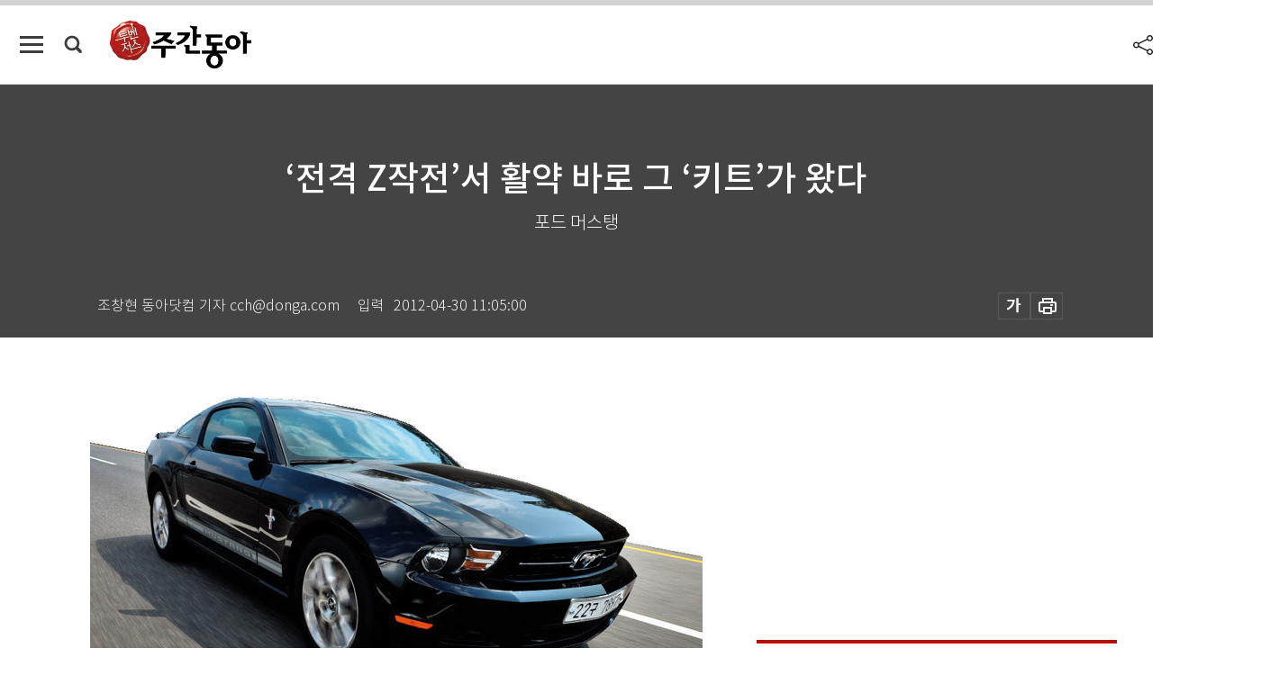

--- FILE ---
content_type: text/html; charset=UTF-8
request_url: https://weekly.donga.com/economy/article/all/11/93938/1
body_size: 16506
content:
<!DOCTYPE html>
<html lang="ko">
<head>
<title>‘전격 Z작전’서 활약 바로 그 ‘키트’가 왔다｜주간동아</title>
<meta charset="utf-8" />
<meta http-equiv="X-UA-Compatible" content="IE=edge" />
<meta name='keywords' content='주간동아, 동아일보, 동아닷컴, Weekly.donga.com'>
<meta name='description' content="">
<meta name='writer' content='주간동아'>
<link rel="image_src" href="" />
<link rel='stylesheet' type='text/css' href='https://image.donga.com/magazine/week_w/css/style_sub.css?t=20250410' />
<script data-ad-client='ca-pub-3925768217140661' async src='https://pagead2.googlesyndication.com/pagead/js/adsbygoogle.js'></script>
<!-- dable meta tag -->
<!-- 아이템 ID (필수): 아이템을 식별하기 위해 사용하시는 유일한 키를 입력해 주셔야 하며, 문자 혹은 숫자를 입력하실 수
있으며, 동일한 아이템의 경우, PC와 모바일에서 동일한 아이템 ID 값을 가져야 합니다. -->
<meta content="93938" property="dable:item_id">

<!-- 아이템 작성자(기자명) (필수) -->
<meta content="조창현 동아닷컴 기자 cch@donga.com" property="dable:author">

<!-- 아이템 카테고리 -->
<meta content="경제" property="article:section"> <!-- 메인 카테고리 (필수) -->

<!-- 아이템 작성일(ISO 8601) (필수) -->
<meta content="2012-04-30T11:05:00+09:00" property="article:published_time"> <!-- 예(한국시간 오후 1:20) -->

<meta name='robots' content='max-image-preview:none'/>
<meta property="og:title" content="" />

<meta property="og:type" content="article" />
<meta property="og:site_name" content="주간동아" />
<meta property="og:description" content="" />
<meta property="og:pubdate" content="" />
<meta property='og:url' content='https://weekly.donga.com/economy/article/all/11/93938/1'><meta name='twitter:url' content='https://weekly.donga.com/economy/article/all/11/93938/1' />
<meta name="twitter:card" content="summary_large_image" />
<meta name="twitter:image:src" content="" />
<meta name="twitter:site" content="@dongamedia" />
<meta name="twitter:description" content="" />
<meta name="twitter:title" content="" />
<meta itemprop="name" content="">
<meta itemprop="description" content="">


<link rel='stylesheet' type='text/css' href='https://image.donga.com/magazine/week_m/css/jquery-ui.css' />
<script type="text/javascript" src="https://image.donga.com/donga/js.v.1.0/jquery-latest.js"></script>
<script type='text/javascript' src='https://image.donga.com/donga/js.v.1.0/jquery-ui.js'></script>
<script type='text/javascript' src='https://image.donga.com/donga/js.v.1.0/jquery-cookie.js'></script>
<script type='text/javascript' src='https://image.donga.com/donga/js.v.1.0/donga.js'></script>
<script type="text/javascript" src="https://image.donga.com/donga/js.v.2.0/slick.js"></script>
<link rel="stylesheet" type="text/css" href="https://image.donga.com/donga/css.v.2.0/slick.css"/>
<script type='text/javascript' src="https://image.donga.com/magazine/week_w/js/common.js?t=20260114"></script>
<script async src="https://securepubads.g.doubleclick.net/tag/js/gpt.js"></script>
<script>
  window.googletag = window.googletag || {cmd: []};
  googletag.cmd.push(function() {
    googletag.defineSlot('/106061858/donga_magazine/pc_magazine_300250', [300, 250], 'div-gpt-ad-1697095737422-0').addService(googletag.pubads());
    googletag.defineSlot('/106061858/donga_magazine/pc_magazine_120600', [120, 600], 'div-gpt-ad-1697098371287-0').addService(googletag.pubads());
    googletag.defineSlot('/106061858/pc_magazine_970250_1', [970, 250], 'div-gpt-ad-1697096865331-0').addService(googletag.pubads());
    googletag.defineSlot('/106061858/donga_magazine/pc_magazine_970250_2', [970, 250], 'div-gpt-ad-1697099813812-0').addService(googletag.pubads());
    googletag.pubads().enableSingleRequest();
    googletag.pubads().collapseEmptyDivs();
    googletag.enableServices();
  });
</script>

<script type="text/javascript" src="https://image.donga.com/donga/js.v.1.0/GAbuilder.js?t=20240911"></script>
<script type="text/javascript">
gabuilder = new GAbuilder('GTM-N9BWDNB') ;
let pageviewObj = {
    'up_login_status' : 'N',
        'ep_contentdata_content_id' : '11.93938' ,
        'ep_contentdata_content_title' : '‘전격 Z작전’서 활약 바로 그 ‘키트’가 왔다' ,
        'ep_contentdata_delivered_date' : '2012-04-30 11:05:00' ,
        'ep_contentdata_content_category_1depth' : '경제' ,
        'ep_contentdata_content_category_2depth' : '-' ,
        'ep_contentdata_content_type' : '-' ,
        'ep_contentdata_content_tags' : '-' ,
        'ep_contentdata_author_name' : '-' ,
        'ep_contentdata_content_source' : '' ,
        'ep_contentdata_content_multimedia' : '-' ,
        'ep_contentdata_content_characters' : '0' ,
        'ep_contentdata_content_loginwall' : 'N' ,
        'ep_contentdata_content_series' : '조창현의 新車, 名車 시승기' ,
        'ep_contentdata_content_issue' : '-' ,
        'ep_contentdata_author_dept' : '-'
}
gabuilder.GAScreen(pageviewObj);
</script>

</head>
<body>
    
<!-- Google Tag Manager (noscript) -->
<noscript><iframe src='https://www.googletagmanager.com/ns.html?id=GTM-N9BWDNB' height='0' width='0' style='display:none;visibility:hidden'></iframe></noscript>
<!-- End Google Tag Manager (noscript) -->
        <div id="wrap" class="sub_page">
        <div id="header" class="header view_page">
            <div class="progress_area">
                <div class="progress_bar"></div>
            </div>
            <div class="header_inner">
                <div class="util_box left_box">
                <button class="icon_comm btn_full_menu" type="button"></button>
<button class="icon_comm btn_search" type="button"></button>
<div class="search_box">
    <form action="https://weekly.donga.com/search" method="get">
        <div class="search_bar">
            <input type="text" name="query" id="query" class="top_search" placeholder="검색어를 입력하세요.">
            <button class="icon_comm btn_search" type="submit"></button>
        </div>
    </form>
    <div id="latest_cont" class="latest_cont">
        <div class="list_cont" id="search_saved">
            <span class="tit">최근검색어</span>
            <p class='no_search'>최근 검색어<br /> 내역이 없습니다.</p>
        </div>
        <div id="fun_cont" class="fun_cont">
            <span class='btn_save'>검색어 저장 <button type='button' class='save' data-save='Y'>끄기</button></span>
            <button type="button" class="btn_close icon_com01 close">닫기</button>
        </div>
    </div>
</div>
            <script>
            $('#fun_cont .save').on('click', function () {
                if ( $(this).data('save') == "N" )
                {
                    $(this).data('save', 'Y') ;
                    $(this).html('끄기');
                    $.cookie('WEEKLYsearchWordSave', 'Y', { expires: 365, path: '/', domain: 'donga.com' });
                    $("#latest_cont p").remove() ;
                    $("#latest_cont ul").show() ;

                    let eventObj = {};
                    eventObj = {
                        event_name : 'search_event',
                        ep_button_name : '검색어 저장 켜기',
                        ep_button_area : '헤더',
                        ep_button_category : '공통'
                    }
                    gabuilder.GAEventOBJ(eventObj) ;
                }
                else
                {
                    $(this).data('save', 'N') ;
                    $(this).html('켜기');
                    $.cookie('WEEKLYsearchWordSave', 'N', { expires: 365, path: '/', domain: 'donga.com' });
                    $("#latest_cont ul").hide() ;
                    $("#latest_cont .list_cont .no_search").remove() ;
                    $("#latest_cont .list_cont").append("<p class='no_search'>검색어 저장 기능을<br /> 확인해주세요.</p>") ;

                    let eventObj = {};
                    eventObj = {
                        event_name : 'search_event',
                        ep_button_name : '검색어 저장 끄기',
                        ep_button_area : '헤더',
                        ep_button_category : '공통'
                    }
                    gabuilder.GAEventOBJ(eventObj) ;
                }
                return false;
            });
            $('#latest_cont .btn_del').on('click', function () {
                var word = $(this).data('word') ;
                setCookieSearch(word) ;
                $(this).parent().remove() ;
                return false;
            });
            function setCookieSearch(word)
            {
                $.ajax({
                    type: "GET",
                    url: "https://weekly.donga.com/search?mode=remove&query=" + word ,
                    dataType: "html",
                    success: function (result) {
                    }
                });
            }
            </script>

                </div>
                <h2 class="top_logo">
<a href="https://weekly.donga.com">
    <img src="https://image.donga.com/magazine/week_w/images/common/top_logo.png" alt="주간동아">
</a>
</h2>
<div id="gnb" class="gnb ">
    <ul class="gnb_menu">
        <li><a href="https://weekly.donga.com/coverstory">커버스토리</a></li>
        <li><a href="https://weekly.donga.com/politics">정치</a></li>
        <li><a href="https://weekly.donga.com/economy">경제</a></li>
        <li><a href="https://weekly.donga.com/society">사회</a></li>
        <li><a href="https://weekly.donga.com/inter">국제</a></li>
        <li><a href="https://weekly.donga.com/culture">문화&amp;라이프</a></li>
        <li><a href="https://weekly.donga.com/science">IT&amp;과학</a></li>
        <li><a href="https://weekly.donga.com/sports">스포츠</a></li>
        <li><a href="https://weekly.donga.com/people">피플</a></li>
    </ul>
</div>
                <div class="scroll_title">
                    <h2 class="current_title">&lsquo;전격 Z작전&rsquo;서 활약 바로 그 &lsquo;키트&rsquo;가 왔다</h2>
                    <button class='btn_editnum'><span class='month'>835</span>호 (2012. 4. 30)</button>
                </div>
                <div class="util_box right_box">
                    <button type="button" class="btn_share"></button>
                    <button type="button" class="btn_reply reply_yes">
                        <span class="replyCnt"></span>
                    </button>
                    <div class='login_wrap '>
    <button class='btn_login'><a href='https://secure.donga.com/membership/login.php?gourl=https%3A%2F%2Fweekly.donga.com%2Feconomy%2Farticle%2Fall%2F11%2F93938%2F1' data-event_name="click_event" data-ep_button_name="로그인" data-ep_button_area="헤더" data-ep_button_category="공통" class='btn_login_gtm'>로그인</a></button>
    <div class='login_list_wrap'>
        <h2 class='user_name'><a href='https://secure.donga.com/membership/info.php'><span class='name'></span> 님</a></h2>
        <h3 class='menu_title'>내 콘텐츠</h3>
        <ul class='login_list'>
            <li>
                <a href='https://weekly.donga.com/Reporter?m=my'>내 구독 기자</a>
                <a href='https://weekly.donga.com/Series?m=my'>내 구독 연재</a>
            </li>
        </ul>
        <a href='https://secure.donga.com/membership/logout.php?gourl=https%3A%2F%2Fweekly.donga.com%2Feconomy%2Farticle%2Fall%2F11%2F93938%2F1' class='logout'>로그아웃</a>
    </div>
</div>
                </div>
                <div id="shareLayer" class="share_layer">
                    <span class="title">공유하기</span>
                    <ul class="share_list"></ul>
                    <span class="icon_comm btn_close">닫기</span>
                </div>
            </div>
            <div class="full_menu_wrap">
    <div class="inner">
        <script src = 'https://dimg.donga.com/carriage/WEEKLY/cron/weekly_poster/weekly_poster.0.js?t=20260114'></script>
        <div class="menu_box">
            <ul class="menu_list gnb_list">
                <li><a href="https://weekly.donga.com/coverstory">커버스토리</a></li>
                <li><a href="https://weekly.donga.com/politics">정치</a></li>
                <li><a href="https://weekly.donga.com/economy">경제</a></li>
                <li><a href="https://weekly.donga.com/society">사회</a></li>
                <li><a href="https://weekly.donga.com/inter">국제</a></li>
                <li><a href="https://weekly.donga.com/culture">문화&amp;라이프</a></li>
                <li><a href="https://weekly.donga.com/science">IT&amp;과학</a></li>
                <li><a href="https://weekly.donga.com/sports">스포츠</a></li>
                <li><a href="https://weekly.donga.com/people">피플</a></li>
                <li><a href="https://weekly.donga.com/List">전체기사</a></li>
            </ul>
            <ul class="menu_list etc_list">
                <li><a href="https://weekly.donga.com/Series">연재</a></li>
                <li><a href="https://pf.kakao.com/_ExlPxixj" target='_blank'>기사제보</a></li>
                <li><a href="https://weekly.donga.com/Library?c=new">최신호 목차</a></li>
                <li><a href="https://web.donga.com/order/magazine/subscription.php" target="_blank">구독신청</a></li>
                <li><a href="https://weekly.donga.com/Library">라이브러리</a></li>
                <li><a href="https://weekly.donga.com/Docs?m=ad">광고안내</a></li>
                <li><a href="https://weekly.donga.com/Reporter">기자페이지</a></li>
            </ul>
        </div>
    </div>
</div>
        </div>
    
            <div class="editart_list_wrap">
            <div class="editart_list">
                <div class="title_cont">
                    <h3 class='title'>주간동아 <span class='month_num'>835</span>호</h3>
                    <button class="btn_all"><a href="https://weekly.donga.com/Library?c=835">전체목차보기</a></button>
                    <button class="btn_close"></button>
                    <h4 class='pub_date'>..</h4>
                </div>
                <ul class="editart_list_contents">
                        <li class='list_cate'><h5 class='category'>커버스토리</h5><ul class='contents_list'><li><a href='https://weekly.donga.com/coverstory/article/01/11/93911/1'>용산경찰서장 때(2005년 12월) 최재천 의원 집 찾아가 양주 마시며 인사청탁</a></li></ul></li><li class='list_cate'><h5 class='category'>정치</h5><ul class='contents_list'><li><a href='https://weekly.donga.com/politics/article/03/11/93916/1'>작전통 물먹이는 MB 군 인사</a></li><li><a href='https://weekly.donga.com/politics/article/03/11/93913/1'>“3대째 의원 영예 걸고 정치문화 바꾸기 앞장설 것”</a></li><li><a href='https://weekly.donga.com/politics/article/03/11/93909/1'>“최소한 청년과 소통은 하라”</a></li><li><a href='https://weekly.donga.com/politics/article/03/11/93908/1'>‘박근혜 대세론’ 확고부동한가</a></li></ul></li><li class='list_cate'><h5 class='category'>경제</h5><ul class='contents_list'><li><a href='https://weekly.donga.com/economy/article/04/11/93938/1'>‘전격 Z작전’서 활약 바로 그 ‘키트’가 왔다</a></li><li><a href='https://weekly.donga.com/economy/article/04/11/93920/1'>신청자 급증에 등급 판정 까다로워</a></li></ul></li><li class='list_cate'><h5 class='category'>사회</h5><ul class='contents_list'><li><a href='https://weekly.donga.com/society/article/05/11/93927/1'>중고차 매매·여행정보 서비스 두려움 없이 도전장</a></li><li><a href='https://weekly.donga.com/society/article/05/11/93926/1'>“자유롭고 따뜻한 세상 아집과 편견 버리면 온다”</a></li><li><a href='https://weekly.donga.com/society/article/05/11/93924/1'>“배고픔, 강제노역, 상습 구타…회령 어린이교도소는 생지옥”</a></li><li><a href='https://weekly.donga.com/society/article/05/11/93922/1'>가계 자산 커진 만큼 나누는 몫도 늘어나</a></li><li><a href='https://weekly.donga.com/society/article/05/11/93917/1'>엄마 마음 불편한 ‘카드’</a></li><li><a href='https://weekly.donga.com/society/article/05/11/93915/1'>페이스북이 ‘잽’이라면 트위터는 ‘카운터펀치’</a></li><li><a href='https://weekly.donga.com/society/article/05/11/93914/1'>상식 밖으로 생각하는 것이 나쁜 건 아니죠</a></li><li><a href='https://weekly.donga.com/society/article/05/11/93906/1'>연이은 MB 측근 비리…줄줄이 감옥에 가나 外</a></li></ul></li><li class='list_cate'><h5 class='category'>국제</h5><ul class='contents_list'><li><a href='https://weekly.donga.com/inter/article/06/11/93905/1'>러시아 최신예 핵잠수함 태평양함대에 실전 배치</a></li><li><a href='https://weekly.donga.com/inter/article/06/11/93931/1'>佛 보수 표는 누구 손을 들어줄까</a></li></ul></li><li class='list_cate'><h5 class='category'>문화&라이프</h5><ul class='contents_list'><li><a href='https://weekly.donga.com/culture/article/07/11/93935/1'>레임덕은 없다 </a></li><li><a href='https://weekly.donga.com/culture/article/07/11/93934/1'>욕망은 늙지 않는다, 다만 몸이 늙을 뿐</a></li><li><a href='https://weekly.donga.com/culture/article/07/11/93933/1'>비즈니스 파트너는 ‘싼티’를 한눈에 파악</a></li><li><a href='https://weekly.donga.com/culture/article/07/11/93932/1'>한 줄의 詩 읊조리면 우리말이 춤춘다</a></li><li><a href='https://weekly.donga.com/culture/article/07/11/93930/1'>12명 한 달간 경연 생방송으로 진행</a></li><li><a href='https://weekly.donga.com/culture/article/07/11/93928/1'>웃긴다, 그러나 현실을 고발한다</a></li><li><a href='https://weekly.donga.com/culture/article/07/11/93925/1'>누군가 갑자기 옆구리를 찌른다</a></li><li><a href='https://weekly.donga.com/culture/article/07/11/93923/1'>왜 미국인들은 복지를 싫어하는가 外</a></li><li><a href='https://weekly.donga.com/culture/article/07/11/93919/1'>세상은 잘 사는데 우리는 왜 점점 불행할까</a></li><li><a href='https://weekly.donga.com/culture/article/07/11/93918/1'>‘엄마를 부탁해’ 200만 부 금자탑 달성</a></li><li><a href='https://weekly.donga.com/culture/article/07/11/93907/1'>혹 광우병 쇠고기 들어올라</a></li></ul></li><li class='list_cate'><h5 class='category'>IT&과학</h5><ul class='contents_list'><li><a href='https://weekly.donga.com/science/article/08/11/93939/1'>6개 진료과 ‘리얼 협진’ 폐암 치료에 시너지 효과 낸다</a></li><li><a href='https://weekly.donga.com/science/article/08/11/93936/1'>한국은 웹 접근성 불량국가</a></li></ul></li><li class='list_cate'><h5 class='category'>스포츠</h5><ul class='contents_list'><li><a href='https://weekly.donga.com/sports/article/09/11/93937/1'>금메달 13개 + α  “코리아 파이팅”</a></li></ul></li><li class='list_cate'><h5 class='category'>피플</h5><ul class='contents_list'><li><a href='https://weekly.donga.com/people/article/10/11/93929/1'>“인간 내면 묘사한 순수詩 가슴으로 읽어주실래요”  </a></li><li><a href='https://weekly.donga.com/people/article/10/11/93921/1'>공통점 찾고 자극하면 청중은 호응한다</a></li><li><a href='https://weekly.donga.com/people/article/10/11/93912/1'>종교문제 파헤친 기사에 박수를…</a></li><li><a href='https://weekly.donga.com/people/article/10/11/93910/1'>“2007년 대선 부정하는 상황 올 수도”</a></li></ul></li>
                </ul>
            </div>
        </div>        <div id="contents">
            <div class="article_wrap">
                <div class="article_top">
                    <div class="inner">
                        <h3 class="sub_title"></h3>
                        <p class="title_text">‘전격 Z작전’서 활약 바로 그 ‘키트’가 왔다</p>
                        <p class="title_sub_text">포드 머스탱</p>
                        <div class="top_below_box">
                            <li class='info_write'><h4 class='info_writer'><p class='name'>조창현 동아닷컴 기자 cch@donga.com</p></h4><p class='info_time'>입력<span class='time'>2012-04-30 11:05:00</span></p></li>
                            <div class="util_box">
                                <button type="button" class="btn_util btn_font"></button>
                                <button type="button" class="btn_util btn_print"></button>
                                
                            </div>
                            <div id="fontLayer" class="font_layer">
                                <span class="title">글자크기 설정</span>
                                <span class="font_size">
                                    <button type="button" class="btn_font01">가</button>
                                    <button type="button" class="btn_font02">가</button>
                                    <button type="button" class="btn_font03 on">가</button>
                                    <button type="button" class="btn_font04">가</button>
                                </span>
                                <span class="icon_com01 btn_close">닫기</span>
                            </div>
                        </div>
                    </div>
                </div>
                <div class="article_contents">
                    <div class="inner">
                        <div class="content">
                            <div class="article_view">
                            
                            <div class='photo_center'><img src='https://dimg.donga.com/egc/CDB/WEEKLY/Article/20/12/04/30/201204300500032_1.jpg' alt='‘전격 Z작전’서 활약 바로 그 ‘키트’가 왔다'></div>세계적으로 영화에 가장 많이 출연한 자동차(500편 이상)이면서, 세계에서 가장 많이 팔린 스포츠카는 무엇일까. 정답은 미국 머슬카(근육질의 힘이 센 자동차)의 대명사이자 포드의 자존심인 ‘머스탱’이다.<br><br>한때 미국에서는 ‘이성을 유혹하는 자동차’로 알려져, 머스탱을 타고 거리에 나서면 아무리 잘난 이성도 바로 넘어왔다는 우스갯소리가 전해진다. 올해 초 열린 미국 워싱턴오토쇼에서 버락 오바마 대통령이 전시된 머스탱 운전석에 앉아 “정말 최고다! 나는 고등학생 때 딱 이런 자동차가 필요했다”고 말해 화제가 되기도 했다. 국내에선 미국 드라마 ‘전격 Z작전’에 등장한 말하는 자동차 ‘키트’로 더 많이 알려졌다. <br><br>제2차 세계대전에서 맹활약한 전폭기 이름에서 따왔다는 머스탱은 명칭 그대로 야생마(Mustang) 같은 자동차로, 1964년 출시 이후 세계에서 920만대나 팔렸다. 포드가 젊은이와 서민도 탈 수 있는 스포츠카를 만들려고 차를 소형화하면서 가격을 낮춘 것이 성공 요인이다. <br><br><b>#상어 주둥이를 가진 탱크 같은 차</b><br><br>시승을 위해 만난 2012년형 검은색 머스탱 쿠페의 첫인상은 작고 단단한 탱크 같은 느낌이었다. 전면은 범퍼와 이어진 라디에이터그릴의 아랫부분이 말려들어가 마치 날카로운 상어 주둥이를 연상시켰다. 보닛은 엔진 부분을 한껏 부풀려 볼륨을 넣었고, 스포츠카 혈통답게 길쭉하게 뻗었다. 측면과 후면도 잔뜩 볼륨감을 넣어 빵빵하다. 트렁크 공간은 일반 중형차보다 작았다. <br><br><script type='text/javascript' src='https://image.donga.com/dac/MAGAZINE/PC/magazine_common_view_middle_5para_01.js'></script><br><br>한 가지 이상한 점은 차체를 구석구석 살펴도 포드 엠블럼을 어디서도 볼 수 없다는 것이다. 그 대신 머스탱 DNA를 상징하는 ‘질주하는 야생마’ 엠블럼이 곳곳에 붙어 있다. 나중에 확인해보니, 이는 머스탱의 독립적인 상징성을 강조하려는 것으로 포드 모델 가운데 유일하게 포드 엠블럼을 달지 않았다. <br><br>차 문을 여는 순간 손끝에 묵직함이 느껴졌다. 실내는 검은색 가죽 버킷시트와 마이크로소프트와 공동개발한 음성인식 커뮤니케이션, 엔터테인먼트 시스템인 싱크(SYNC), 8인치 지니맵 내비게이션을 갖췄다. 오디오는 소리 좋기로 유명한 ‘셰이커(Shaker) 500’으로 시속 80km가 넘어가면 볼륨이 30% 가량 자동으로 커지는 기능이 숨어 있다. <br><br>승차 정원은 4명이지만 뒷좌석이 좁아 성인을 태우기는 힘들고, 초등학교 입학 전 어린이나 유아시트를 놓고 아기를 태우는 정도는 가능할 것으로 보인다. 지붕은 전체를 강화유리로 설계해 개방감을 느낄 수 있었다. <br><br><div class='photo_center'><img src='https://dimg.donga.com/egc/CDB/WEEKLY/Article/20/12/04/30/201204300500032_2.jpg' alt='‘전격 Z작전’서 활약 바로 그 ‘키트’가 왔다'></div><b>#맹수가 그르렁대듯 깔리는 배기음</b><br><br>시동을 켜자 맹수가 그르렁대듯 머스탱 특유의 낮게 깔리는 배기음이 매력적이다. 이 차는 듀라텍 3726cc Ti-VCT 6기통 가솔린 엔진을 탑재해 최고출력 309마력, 최대토크 38.7kg·m의 힘을 낸다.<br><br>서울과 경기 일대 국도 및 고속화도로를 달리는 200여km 구간에서 시승을 해봤다. 차를 타고 도심을 빠져나오면서 교차로에 섰다가 재출발할 때 튀어나가는 속도감이 대단했다. 정지선에서 출발하려고 가속페달을 밟는 순간 나란히 섰던 차들이 순식간에 뒤로 멀어졌다. 국내 공식자료에는 머스탱의 제로백(정지에서 100km/h까지 걸리는 시간)이 표시되지 않았지만, 미국 자료를 찾아보면 약 5.2초다. <br><br>미국산 자동차는 교통당국의 속도제한 탓에 한때 최고속도 경쟁을 벌이기보다 일정 속도나 짧은 거리에 먼저 도달하는 경쟁을 벌이기도 했다. 머스탱도 제로백을 낮추려고 부단히 노력해왔다. <br><br><b>#최고 190km/h 속도제한 설정</b><br><br>도심을 빠져나와 고속화도로에 들어서서 속도를 높여나갔다. 엔진과 배기음이 속도에 맞춰 커졌지만 귀에 거슬릴 정도는 아니었다. 스포츠카답게 가속도 빠르고 느껴지는 속도감도 크지 않았다. 130km/h로 달리면서 동승자에게 물었더니, 100km/h 정도의 속도감이란다. <br><br>반듯한 직선로에서 가속페달을 좀 더 밟자 어느덧 속도계 눈금은 190km/h를 가리켰다. 그러나 그것을 끝으로 속도가 더는 올라가지 않았다. 속도계에는 260km/h까지 표시돼 있지만, 국내 판매사에서 최고속도를 190km/h가 넘지 않도록 제한했기 때문이다. 그래도 명색이 스포츠카인데 아쉬운 부분이다. <br><br>머스탱은 6단 자동변속기에 후륜구동이며 국내 공인연비는 9.2km/ℓ다. 전자식 파워보조스티어링(EPAS) 기능은 다이내믹한 주행과 연비절감을 돕는다. 운전자 취향이나 도로 조건에 따라 스포트(Sport), 노멀(Normal), 컴포트(Comfort) 모드로 바꿀 수 있다. <br><br><b>#모든 것이 다 묵직한 대중적 스포츠카</b><br><br>과거 프로 레이싱 선수에게 전수받은 몇 가지 운전 팁(tip) 가운데 차를 운전할 때 양손 위치는 각자의 체형에 따라 약간씩 다르지만 스티어링 휠의 2~3시와 9~10시 방향을 잡으라고 들은 기억이 난다. 특히 고속 주행이나 트랙에서는 꼭 이 방법대로 운전해야 한다고 배웠지만, 그동안 일상에서 운전할 때는 한 손만 사용하거나 다른 손을 살짝 걸치는 정도가 대부분이었다. 그러나 이번에 머스탱을 시승하면서는 거의 두 손으로 운전해야 했다. 스티어링 휠이 무거워 한 손으로 다루기 버거웠기 때문이다. <br><br>머스탱을 시승하면서 가장 기억에 남는 한 가지를 꼽으라면 모든 것이 묵직하다는 점이다. 스티어링 휠이나 가속페달, 가속감, 심지어 트렁크 문까지도 묵직했다. <br><br>머스탱은 스포츠카를 대중이 소유할 수 있는 수준까지 끌어내린 공로를 세웠고, 이 때문에 세계에서 마니아를 가장 많이 거느린 자동차 중 하나가 됐다. 지금까지 각종 자동차경주에서 1000회 이상 우승을 차지한 세계적인 스포츠카를 자기 것으로 만드는 데 필요한 돈은 4110만 원(쿠페)이다. 컨버터블은 조금 비싼 4700만 원. <br><br><div class='photo_center'><img src='https://dimg.donga.com/egc/CDB/WEEKLY/Article/20/12/04/30/201204300500032_3.jpg' alt='‘전격 Z작전’서 활약 바로 그 ‘키트’가 왔다'><p class='desc' style='width:650px;'>포드 머스탱은  검은색 가죽 버킷시트와 음성인식 커뮤니케이션, 8인치 내비게이션을 갖췄다(왼쪽). 국내에서는 190km/h에 속도제한이 걸려 다소 아쉽다.</p></div><br><br>
                            </div>
                            <div class="article_bottom">
                                <!-- 키워드 -->
                                
                                <!-- //키워드 -->
                                <!-- 관련 기획/연재 -->
                                                        <div class='relative_article'>
                            <div class='title_cont'>
                                <h4 class='title'><a href='https://weekly.donga.com/Series?c=990424' data-event_name="click_content_event" data-ep_button_name="조창현의 新車, 名車 시승기" data-ep_button_area="관련 연재" data-ep_button_category="기사뷰">조창현의 新車, 名車 시승기</a></h4>
                                <button type='button' class='btn_subscribe'  data-scrap='990424' data-scrap_type='series' data-scrap_name='조창현의 新車, 名車 시승기' data-scrap_idx='/economy/article/all/11/96382/1' >구독</button>
                            </div>
                            <div class='relative_cont'>
                                <div class='thum'><img src='https://dimg.donga.com/a/250/170/90/1/egc/CDB/WEEKLY/Article/20/13/09/09/201309090500005_1.jpg' alt='' /></div>
                                <ul class='relative_article_list'>
                                    <li class='list_item'><a href='https://weekly.donga.com/economy/article/all/11/96382/1' data-event_name="click_content_event" data-ep_button_name="폭발적 성능…‘질주 본능’은 무죄" data-ep_button_area="관련 연재" data-ep_button_category="기사뷰"><h5 class='relative_title'>폭발적 성능…‘질주 본능’은 무죄</h5><p class='relative_txt'>‘트랙과 일상을 동시에 즐길 수 있는 고성능 스포츠카’ 포르쉐. 스포츠카에 기대할 수 있는 특성을 모두 갖추고, 트랙을 질주하면서도 일반 도로…</p></a></li><li class='list_item'><a href='https://weekly.donga.com/economy/article/all/11/96356/1' data-event_name="click_content_event" data-ep_button_name="소비자 마음속으로 거침없는 질주" data-ep_button_area="관련 연재" data-ep_button_category="기사뷰"><h5 class='relative_title'>소비자 마음속으로 거침없는 질주</h5></a></li><li class='list_item'><a href='https://weekly.donga.com/economy/article/all/11/96321/1' data-event_name="click_content_event" data-ep_button_name="작지만 강한 놈, 속도가 달라졌다" data-ep_button_area="관련 연재" data-ep_button_category="기사뷰"><h5 class='relative_title'>작지만 강한 놈, 속도가 달라졌다</h5></a></li>
                                </ul>
                            </div>
                        </div>
                                <!-- //관련 기획/연재 -->
                                
                                <!-- //댓글 -->
                                                    <div class="reply_wrap">
                        <div class="reply_box">
                            <link rel='stylesheet' type='text/css' href='https://image.donga.com/donga/css.v.2.0/donga_reply.css?t=20230913' />
                            <script type='text/javascript' src='https://image.donga.com/donga/js.v.4.0/spintop-comment.js?t=20230913'></script>
                            <a name='replyLayer'></a>
                            <div class="reply_top">
                                <span class="title">댓글</span>
                                <span class="txt"><em id='replyCnt' class='replyCnt'>0</em>개</span>
                            </div>
                            <div class='login_box'><a href='javascript:void(0);'  onclick="javascript:gabuilder.setMakeCookiePV('댓글', 'ga4Articleinfo', 'donga.com', 10, 'https://secure.donga.com/membership/login.php?gourl=https%3A%2F%2Fweekly.donga.com%2Feconomy%2Farticle%2Fall%2F11%2F93938%2F1?comm'); return false;">의견을 남겨주세요. </a></div>
                            <div id='spinTopBestLayer' class='reply_con'></div>
                            <div class="more" style="display:block">
                                <a href="javascript:void(0);" class="btn_more" onclick="javascript:replyLayerPopup();" >
                                    <span class="txt_more">전체 댓글 <span class="replyCnt">0</span>개 보기</span>
                                    <span class="icon_com icon_more"></span>
                                </a>
                            </div>
                        </div>
                    </div>
                    <div id="replyLayerPopup">
                        <div class="reply_layer_con">
                            <div class="reply_box">
                                <a name='replyLayer'></a>
                                <div class="reply_top_wrap">
                                    <div class="reply_top">
                                        <span class="title">댓글</span>
                                        <span class="txt"><em class='replyCnt'>0</em>개</span>
                                    </div>
                                    <span class="layer_close" onclick="javascript:return replyPopupObj.hide();">닫기</span>
                                </div>
                                <div id="spinTopLayer"></div>
                            </div>
                            <div id="reply_gather"></div>
                        </div>
                    </div>

                            </div>
                        </div>
                        <!-- EAST -->
                        <div class="aside">
                            <div class="aside_top_ad">
                                <div class="tem_ad02"><!-- /106061858/donga_magazine/pc_magazine_300250 -->
<div id='div-gpt-ad-1697095737422-0' style='min-width: 300px; min-height: 250px;'>
  <script>
    googletag.cmd.push(function() { googletag.display('div-gpt-ad-1697095737422-0'); });
  </script>
</div></div>
                            </div>
                            <div class="aside_track prjct_srs">
                                <div class="aside_list_box prjct_srs">
                                    <ul class="aside_slide_list">
                                        <li class='list_item'><div class='title_cont'><h4 class='sub_title'>기획·연재</h4><h3 class='title'><a href='https://weekly.donga.com/Series?c=990456' data-event_name="click_content_event" data-ep_button_name="투(投)벤저스" data-ep_button_area="기획·연재" data-ep_button_category="기사뷰">투(投)벤저스</a></h3><button type='button' class='btn_subscribe'  data-scrap='990456' data-scrap_type='series' data-scrap_name='투(投)벤저스' data-scrap_idx='/economy/article/04/13/6054916/1' >구독</button></div><div class='list_cont'><a href='https://weekly.donga.com/economy/article/04/13/6054916/1' data-event_name="click_content_event" data-ep_button_name="[영상] “미국 증시 상고하저(上高下低), S&P500 7400 전망”" data-ep_button_area="기획·연재" data-ep_button_category="기사뷰">
                    <div class='thumb'><img src='https://dimg.donga.com/a/150/90/90/1/ugc/CDB/WEEKLY/Article/69/65/91/1f/6965911f154ca0a0a0a.png' alt=''></div>
                    <div class='info'>
                    <p>[영상] “미국 증시 상고하저(上高下低), S&P500 7400 전망”</p>
                    </div>
                    </a><a href='https://weekly.donga.com/economy/article/04/13/6054571/1' data-event_name="click_content_event" data-ep_button_name="美 반도체株, 폭락 위험 크지 않다" data-ep_button_area="기획·연재" data-ep_button_category="기사뷰">
                    <div class='thumb'><img src='https://dimg.donga.com/a/150/90/90/1/ugc/CDB/WEEKLY/Article/69/64/b3/47/6964b347265fa0a0a0a.png' alt=''></div>
                    <div class='info'>
                    <p>美 반도체株, 폭락 위험 크지 않다</p>
                    </div>
                    </a><a href='https://weekly.donga.com/economy/article/04/13/6054547/1' data-event_name="click_content_event" data-ep_button_name="[영상] “인간 노동력 대체하는 휴머노이드 로봇, 성장 가능성 무궁무진”" data-ep_button_area="기획·연재" data-ep_button_category="기사뷰">
                    <div class='thumb'><img src='https://dimg.donga.com/a/150/90/90/1/ugc/CDB/WEEKLY/Article/69/65/90/a6/696590a62269a0a0a0a.jpg' alt=''></div>
                    <div class='info'>
                    <p>[영상] “인간 노동력 대체하는 휴머노이드 로봇, 성장 가능성 무궁무진”</p>
                    </div>
                    </a></div></li><li class='list_item'><div class='title_cont'><h4 class='sub_title'>기획·연재</h4><h3 class='title'><a href='https://weekly.donga.com/Series?c=990466' data-event_name="click_content_event" data-ep_button_name="돈의 심리" data-ep_button_area="기획·연재" data-ep_button_category="기사뷰">돈의 심리</a></h3><button type='button' class='btn_subscribe'  data-scrap='990466' data-scrap_type='series' data-scrap_name='돈의 심리' data-scrap_idx='//article/990466/13/6051571/1' >구독</button></div><div class='list_cont'><a href='https://weekly.donga.com//article/990466/13/6051571/1' data-event_name="click_content_event" data-ep_button_name="주택 보유세 올리면 집값도 뛴다" data-ep_button_area="기획·연재" data-ep_button_category="기사뷰">
                    <div class='thumb'><img src='https://dimg.donga.com/a/150/90/90/1/ugc/CDB/WEEKLY/Article/69/61/a2/7b/6961a27b1fd3a0a0a0a.png' alt=''></div>
                    <div class='info'>
                    <p>주택 보유세 올리면 집값도 뛴다</p>
                    </div>
                    </a><a href='https://weekly.donga.com//article/990466/13/6039412/1' data-event_name="click_content_event" data-ep_button_name="부자가 친구의 성공을 반기는 이유" data-ep_button_area="기획·연재" data-ep_button_category="기사뷰">
                    <div class='thumb'><img src='https://dimg.donga.com/a/150/90/90/1/ugc/CDB/WEEKLY/Article/69/57/52/38/6957523826e0a0a0a0a.png' alt=''></div>
                    <div class='info'>
                    <p>부자가 친구의 성공을 반기는 이유</p>
                    </div>
                    </a><a href='https://weekly.donga.com//article/990466/13/6029410/1' data-event_name="click_content_event" data-ep_button_name="여행이 행복한 건 ‘돈 쓰는 사람’이기 때문 " data-ep_button_area="기획·연재" data-ep_button_category="기사뷰">
                    <div class='thumb'><img src='https://dimg.donga.com/a/150/90/90/1/ugc/CDB/WEEKLY/Article/69/4e/2c/91/694e2c912317a0a0a0a.jpg' alt=''></div>
                    <div class='info'>
                    <p>여행이 행복한 건 ‘돈 쓰는 사람’이기 때문 </p>
                    </div>
                    </a></div></li><li class='list_item'><div class='title_cont'><h4 class='sub_title'>기획·연재</h4><h3 class='title'><a href='https://weekly.donga.com/Series?c=990927' data-event_name="click_content_event" data-ep_button_name="위클리 해축" data-ep_button_area="기획·연재" data-ep_button_category="기사뷰">위클리 해축</a></h3><button type='button' class='btn_subscribe'  data-scrap='990927' data-scrap_type='series' data-scrap_name='위클리 해축' data-scrap_idx='//article/990927/13/6050224/1' >구독</button></div><div class='list_cont'><a href='https://weekly.donga.com//article/990927/13/6050224/1' data-event_name="click_content_event" data-ep_button_name="맨시티, ‘특급 골잡이’ 세메뇨 영입으로 공격 퍼즐 완성 노린다" data-ep_button_area="기획·연재" data-ep_button_category="기사뷰">
                    <div class='thumb'><img src='https://dimg.donga.com/a/150/90/90/1/ugc/CDB/WEEKLY/Article/69/60/8b/70/69608b702023a0a0a0a.jpg' alt=''></div>
                    <div class='info'>
                    <p>맨시티, ‘특급 골잡이’ 세메뇨 영입으로 공격 퍼즐 완성 노린다</p>
                    </div>
                    </a><a href='https://weekly.donga.com//article/990927/13/6039379/1' data-event_name="click_content_event" data-ep_button_name="[영상] “요즘 세계 축구는 ‘더 많이, 더 세게 뛰는’ 게 대세”" data-ep_button_area="기획·연재" data-ep_button_category="기사뷰">
                    <div class='thumb'><img src='https://dimg.donga.com/a/150/90/90/1/ugc/CDB/WEEKLY/Article/69/5b/48/5d/695b485d1f4fa0a0a0a.jpg' alt=''></div>
                    <div class='info'>
                    <p>[영상] “요즘 세계 축구는 ‘더 많이, 더 세게 뛰는’ 게 대세”</p>
                    </div>
                    </a><a href='https://weekly.donga.com//article/990927/13/6029419/1' data-event_name="click_content_event" data-ep_button_name="부임 7개월 만에 리더십 위기 알론소 감독" data-ep_button_area="기획·연재" data-ep_button_category="기사뷰">
                    <div class='thumb'><img src='https://dimg.donga.com/a/150/90/90/1/ugc/CDB/WEEKLY/Article/69/4e/2d/82/694e2d8207a6a0a0a0a.jpg' alt=''></div>
                    <div class='info'>
                    <p>부임 7개월 만에 리더십 위기 알론소 감독</p>
                    </div>
                    </a></div></li><li class='list_item'><div class='title_cont'><h4 class='sub_title'>기획·연재</h4><h3 class='title'><a href='https://weekly.donga.com/Series?c=990784' data-event_name="click_content_event" data-ep_button_name="김상하의 이게 뭐Z?" data-ep_button_area="기획·연재" data-ep_button_category="기사뷰">김상하의 이게 뭐Z?</a></h3><button type='button' class='btn_subscribe'  data-scrap='990784' data-scrap_type='series' data-scrap_name='김상하의 이게 뭐Z?' data-scrap_idx='//article/0701/13/6054589/1' >구독</button></div><div class='list_cont'><a href='https://weekly.donga.com//article/0701/13/6054589/1' data-event_name="click_content_event" data-ep_button_name="Z세대의 ‘N인N색’ 새해맞이" data-ep_button_area="기획·연재" data-ep_button_category="기사뷰">
                    <div class='thumb'><img src='https://dimg.donga.com/a/150/90/90/1/ugc/CDB/WEEKLY/Article/69/64/b7/63/6964b7630f16a0a0a0a.png' alt=''></div>
                    <div class='info'>
                    <p>Z세대의 ‘N인N색’ 새해맞이</p>
                    </div>
                    </a><a href='https://weekly.donga.com//article/990784/13/6039403/1' data-event_name="click_content_event" data-ep_button_name="Z세대가 선택한 ‘추억 소환’ 유행" data-ep_button_area="기획·연재" data-ep_button_category="기사뷰">
                    <div class='thumb'><img src='https://dimg.donga.com/a/150/90/90/1/ugc/CDB/WEEKLY/Article/69/57/51/c0/695751c00fb1a0a0a0a.jpg' alt=''></div>
                    <div class='info'>
                    <p>Z세대가 선택한 ‘추억 소환’ 유행</p>
                    </div>
                    </a><a href='https://weekly.donga.com//article/0701/13/6026776/1' data-event_name="click_content_event" data-ep_button_name="올해 Z세대가 픽한 생일카페는 ‘예수님 생일카페’" data-ep_button_area="기획·연재" data-ep_button_category="기사뷰">
                    <div class='thumb'><img src='https://dimg.donga.com/a/150/90/90/1/ugc/CDB/WEEKLY/Article/69/4b/bb/7e/694bbb7e0055a0a0a0a.png' alt=''></div>
                    <div class='info'>
                    <p>올해 Z세대가 픽한 생일카페는 ‘예수님 생일카페’</p>
                    </div>
                    </a></div></li>
                                    </ul>
                                    <div class="dot_box"></div>
                                </div>
                            </div>

<script>
    $(document).ready(function () {
        let max_scroll = 0;
        function progressBarArticle(titleDiv, contentDiv, footerDiv, progressBarObj) {
            if (titleDiv.length > 0 && contentDiv.length > 0 && footerDiv.length > 0 && progressBarObj.length > 0) {
                let windowHeight = $(window).height();
                let titleDivHeight = titleDiv.outerHeight(true);
                let footerHeight = footerDiv.outerHeight(true);
                let targetDivTop = contentDiv.offset().top - titleDivHeight - $(window).scrollTop();
                let progress = 0;
                if (targetDivTop <= 0) {
                    let articleHeight = contentDiv.height() + titleDivHeight - footerHeight;
                    let targetDivBottom = targetDivTop + articleHeight;
                    if (targetDivBottom > 0) {
                        progress = (1 - (targetDivBottom / articleHeight)) * 100;
                    } else {
                        progress = 100;
                    }
                } else {
                    progress = 0;
                }
                progressBarObj.width(progress + '%');
                if (progress > max_scroll) {
                    max_scroll = progress
                    if (progress > 100) {
                        max_scroll = 100;
                    }
                }
            }
        }

        $(window).scroll(function () {
            progressBarArticle($('#contents .article_top'), $('.article_view'), $('.article_bottom'), $('.progress_bar'));
        });

        window.replyPopupObj = Popup($('#replyLayerPopup'), {
            vertical: 'top',     /* top, bottom, center */
            horizontal: 'right',  /* left, right, center */
            //effect: 'blind',  /* clip slide blind */
            //direction: 'right',   /* up, down, left, right */
            duration: 0.1
        });

        $('.btn_reply').on('click', function () {
            replyPopupObj.show();
        });
    })
</script>
<script>
    window.replyPopupObj = Popup( $( '#replyLayerPopup' ), {
    	vertical: 'top',     /* top, bottom, center */
    	horizontal: 'right',  /* left, right, center */
    	//effect: 'blind',  /* clip slide blind */
    	//direction: 'right',   /* up, down, left, right */
    	duration: 0.1
    });

    var spinTopParams = new Array();
    spinTopParams['length'] = '10' ;
    spinTopParams['show'] = '3';
    spinTopParams['anchor'] = '0';
    spinTopParams['site'] = 'weekly.donga.com' ;
    spinTopParams['newsid'] = 'WEEKLY.93938' ;
    spinTopParams['newsurl'] = 'https://weekly.donga.com/economy/article/all/11/93938/1' ;
    spinTopParams['newstitle'] = '‘전격 Z작전’서 활약 바로 그 ‘키트’가 왔다' ;
    spinTopParams['newsimage'] = '' ;


    var chk_comment = true;
    $(window).scroll(function(){
        if( chk_comment && ($(window).scrollTop() > $(".reply_wrap").position().top - $(window).height()) )
        {
            chk_comment = false;
            _spinTopBest(spinTopParams, 1) ;

        }
    });


    function replyLayerPopup( cSort )
    {
        replyPopupObj.show();
    }
    function callCSset(key, val)
    {
        var targetUrl = "/HUB/common/cs.php?s="+key+"&u="+val ;
        $.ajax( {
            type: "GET",
            url: targetUrl,
            dataType: "html",
            success: function (result) {
            }
        });
    }
$(document).ready( function()
{
    _spinTopCount(spinTopParams);
    _spinTopNewsInfo(spinTopParams) ;
    _spinTop (spinTopParams, 1, 0 ) ;
    

    $('.article_view').css({'font-size':'18px'});

    $('.btn_recommend').attr('onclick', '_spinTopLike(spinTopParams);');

    $('body').on('click', '#spinTopLayerCommentListMore', function(){
        _spinTopBest(spinTopParams, 1) ;
    });

    $('.btn_print').on('click', function(){
        window.open( 'https://weekly.donga.com/Print?cid=93938',  'Print',  "width=720, height=700, scrollbars=yes, resizable=yes");
    });

    $('.btn_pdf').on('click', function(){
        window.open( 'https://web.donga.com/pdf/pdf_viewer.php?vcid=&prod=WEEKLY',  'pdf_viewer',  "");
    });

    $('.btn_share').on('click',function(){
        snsShare();
    });

    $('.font_layer .font_size').find('button').on('click',function(){
        var fontArr = [14, 16, 18, 20];
        var fontIndex = $(this).index();
        callCSset('pfs',  fontArr[fontIndex]) ;
    })
});

</script>
<script type='text/javascript' src='https://image.donga.com/js/kakao.link.js'></script>
<script type='text/javascript' src='https://image.donga.com/donga/js/kakao-latest.min.js'></script>
<script type='text/javascript' src='https://image.donga.com/donga/js.v.1.0/clipboard.min.js'></script>
<script>
    Kakao.init('74003f1ebb803306a161656f4cfe34c4');
    function snsShare()
    {
        var post = new Object() ;
        post.p0 = '‘전격 Z작전’서 활약 바로 그 ‘키트’가 왔다 : 신동아';
        post.p1 = '세계적으로 영화에 가장 많이 출연한 자동차(500편 이상)이면서, 세계에서 가장 많이 팔린 스포츠카는 무엇일까. 정답은 미국 머슬카(근육질의 힘이 센 자동차)의 대명사이자 포드의 자존심인 ‘머스탱’이다.한때 미국에서는 ‘이성을 유혹…';
        post.p2 = 'http://dimg.donga.com/egc/CDB/WEEKLY/Article/20/12/04/30/201204300500032_1.jpg';
        post.p3 = 'https://weekly.donga.com/economy/article/all/11/93938/1';
        post.p4 = '11'
        post.p5 = '';
        post.p6 = 'PC';
        post.p7 = 'weekly.donga.com';
        post.p8 = '0172456';  //0124378
        post.p9 = 0;
        post.gid = '93938';

        var targetUrl = "/HUB/common/snssharebox.php" ;

        $.ajax({
            type : 'POST' ,
            url : targetUrl ,
            data : post ,
            dataType : 'html' ,
            error : function(result) { alert('error') ; } ,
            success : function(result) {
                $('.share_list').html(result) ;
            }
        });

        return false;
    }

</script>
                    <div class="aside_track most_latest">
                        <div class="aside_list_box most_latest">
                            <div class="tab_cont">
                                <script src = 'https://dimg.donga.com/carriage/WEEKLY/cron/weekly_bestclick1/weekly_bestclick1.0.js?t='></script>
                            </div>
                            
                        </div>
                    </div>

                </div>
            </div>
        </div>
        <div class="text_wrap">
            <!-- /106061858/donga_magazine/pc_magazine_970250_2 -->
<div id='div-gpt-ad-1697099813812-0' style='min-width: 970px; min-height: 250px;'>
  <script>
    googletag.cmd.push(function() { googletag.display('div-gpt-ad-1697099813812-0'); });
  </script>
</div>
        </div>        <div class="below_wrap">
           <div class="editor_recom">
                <div class="title_cont">
                    <h3 class="title">에디터 추천기사</h3>
                </div>
                <ul class="editor_recom_list">
                    <ul class='editor_recom_list'><li class='list_item'><a href='https://weekly.donga.com/economy/article/all/11/6054916/1' data-event_name="click_content_event" data-ep_button_name="“미국 증시 상고하저(上高下低), S&P500 7400 전망”" data-ep_button_area="에디터 추천기사" data-ep_button_category="기사뷰"><div class='thumb'><img src='https://dimg.donga.com/a/570/380/95/1/ugc/CDB/WEEKLY/Article/69/65/91/1f/6965911f154ca0a0a0a.png' alt='“미국 증시 상고하저(上高下低), S&P500 7400 전망”'></div><div class='info'><h3 class='info_title'>“미국 증시 상고하저(上高下低), S&P500 7400 전망”</h3><h4 class='info_subtitle'>[영상] 문남중 수석연구위원 “이제 AI 혁명 1단계… <br>올해 핵심 테마는 휴머노이드 로봇”</h4><p class='info_phar'>“올해 미국 증시는 ‘상고하저’ 두 가지 얼굴이 나타날 수 있다. 경기는 확장 구간에 놓여 있고 기업 실적도 2024년, 2025년에 이어 또다시 전년 대비 두 자릿수 증가율이 예상되지만 신행정부의 집권 2년 차 징크스, 장단기 금…</p><p class='info_writer'>이한경 기자</p></div></a></li><li class='list_item'><a href='https://weekly.donga.com/economy/article/all/11/6057784/1' data-event_name="click_content_event" data-ep_button_name="LS일렉트릭, 수주 초과 달성 전망에 52주 신고가" data-ep_button_area="에디터 추천기사" data-ep_button_category="기사뷰"><div class='thumb'><img src='https://dimg.donga.com/a/380/253/95/1/ugc/CDB/WEEKLY/Article/69/66/fa/50/6966fa5015f4a0a0a0a.jpg' alt='LS일렉트릭, 수주 초과 달성 전망에 52주 신고가'></div><div class='info'><h3 class='info_title'>LS일렉트릭, 수주 초과 달성 전망에 52주 신고가</h3><p class='info_writer'>임경진 기자</p></div></a></li><li class='list_item'><a href='https://weekly.donga.com/culture/article/all/11/6054925/1' data-event_name="click_content_event" data-ep_button_name="세계지도 거꾸로 보니 한반도가 전략적 중심" data-ep_button_area="에디터 추천기사" data-ep_button_category="기사뷰"><div class='thumb'><img src='https://dimg.donga.com/a/380/253/95/1/ugc/CDB/WEEKLY/Article/69/64/be/e2/6964bee21cf0a0a0a0a.png' alt='세계지도 거꾸로 보니 한반도가 전략적 중심'></div><div class='info'><h3 class='info_title'>세계지도 거꾸로 보니 한반도가 전략적 중심</h3><p class='info_writer'>안영배 미국 캐롤라인대 철학과 교수(풍수학 박사)</p></div></a></li><li class='list_item'><a href='https://weekly.donga.com/culture/article/all/11/6054928/1' data-event_name="click_content_event" data-ep_button_name="위버스 회원 개인정보 유출 사건이 남긴 것" data-ep_button_area="에디터 추천기사" data-ep_button_category="기사뷰"><div class='thumb'><img src='https://dimg.donga.com/a/380/253/95/1/ugc/CDB/WEEKLY/Article/69/64/be/e8/6964bee81342a0a0a0a.png' alt='위버스 회원 개인정보 유출 사건이 남긴 것'></div><div class='info'><h3 class='info_title'>위버스 회원 개인정보 유출 사건이 남긴 것</h3><p class='info_writer'>미묘 대중음악평론가</p></div></a></li></ul>
                </ul>
            </div>
        </div></div>
             <div class='right_wingad'>
                 <!-- /106061858/donga_magazine/pc_magazine_120600 -->
<div id='div-gpt-ad-1697098371287-0' style='min-width: 120px; min-height: 600px;'>
  <script>
    googletag.cmd.push(function() { googletag.display('div-gpt-ad-1697098371287-0'); });
  </script>
</div>
             </div>
         </div>        <div id="footer" class="footer">
            <div class="full_menu_wrap">
                <div class="inner">
                    <script src = 'https://dimg.donga.com/carriage/WEEKLY/cron/weekly_poster/weekly_poster.0.js?t=20260114'></script>
                    <div class="menu_box">
                        <ul class="menu_list gnb_list">
                            <li><a href="https://weekly.donga.com/coverstory">커버스토리</a></li>
                            <li><a href="https://weekly.donga.com/politics">정치</a></li>
                            <li><a href="https://weekly.donga.com/economy">경제</a></li>
                            <li><a href="https://weekly.donga.com/society">사회</a></li>
                            <li><a href="https://weekly.donga.com/inter">국제</a></li>
                            <li><a href="https://weekly.donga.com/culture">문화&amp;라이프</a></li>
                            <li><a href="https://weekly.donga.com/science">IT&amp;과학</a></li>
                            <li><a href="https://weekly.donga.com/sports">스포츠</a></li>
                            <li><a href="https://weekly.donga.com/people">피플</a></li>
                            <li><a href="https://weekly.donga.com/List">전체기사</a></li>
                        </ul>
                        <ul class="menu_list etc_list">
                            <li><a href="https://weekly.donga.com/Series">연재</a></li>
                            <li><a href="https://pf.kakao.com/_ExlPxixj" target='_blank'>기사제보</a></li>
                            <li><a href="https://weekly.donga.com/Library?c=new">최신호 목차</a></li>
                            <li><a href="https://web.donga.com/order/magazine/subscription.php">구독신청</a></li>
                            <li><a href="https://weekly.donga.com/Library">라이브러리</a></li>
                            <li><a href="https://weekly.donga.com/Docs?m=ad">광고안내</a></li>
                            <li><a href="https://weekly.donga.com/Reporter">기자페이지</a></li>
                        </ul>
                    </div>
                </div>
            </div>
            <div class="bot_list_wrap">
                <div class="inner">
                    <h1 class="compony_name">동아닷컴</h1>
                    <ul class="bot_list">
                        <li>
                            <a href="https://www.donga.com/company" class="bot_menu">회사소개</a>
                            <a href="https://www.donga.com/company?m=adguide" class="bot_menu">광고 (인터넷, 전광판)</a>
                            <a href="https://www.donga.com/company?m=cooperation" class="bot_menu">제휴안내</a>
                            <a href="https://faq.donga.com/" class="bot_menu">고객센터</a>
                            <a href="https://secure.donga.com/membership/policy/service.php" class="bot_menu">이용약관</a>
                            <a href="https://secure.donga.com/membership/policy/privacy.php" class="bot_menu"><strong>개인정보처리방침</strong></a>
                            <a href="https://www.donga.com/news/Docs?p0=teenagers_doc" class="bot_menu">청소년보호정책(책임자: 구민회)</a>
                        </li>
                        <li>
                            <span class="bot_info">주소: 서울특별시 서대문구 충정로 29</span>
                            <span class="bot_info">Tel: 02-360-0400</span>
                            <span class="bot_info">등록번호: 서울아00741 </span>
                            <span class="bot_info">발행일자: 1996.06.18</span>
                            <span class="bot_info">등록일자: 2009.01.16 </span>
                            <span class="bot_info">발행·편집인: 신석호</span>
                        </li>
                        <li>
                            <p class="copy_right">Copyright by <span class="color">dongA.com</span> All rights reserved.</p>
                        </li>
                    </ul>
                </div>
            </div>
        </div>
    </div>
    <script>
    $(document).ready(function(){
        getMyscrap() ;
    });

    //구독버튼 클릭
    $(document).on('click', '.btn_subscribe[data-scrap][data-scrap_type][data-scrap_name]' , function(){
        var sid = $(this).data('scrap') ;
        var stype = $(this).data('scrap_type') ;
        var sname = $(this).data('scrap_name') ;
        if ( sid && stype && sname ) {
            var idx = $(this).data('scrap_idx') ;
            var position = $(this).data('scrap_position') ;
            var mode = 'toggle' ;
            if ( position == 'mypage' ) { mode = 'mypage_toggle' }
            scrap(mode, stype, sid, sname, position, idx) ;
        }
    });

    function scrap(m, stype='', sid='', sname='', position='', idx='')
    {
        var encode_sname = encodeURIComponent(sname) ;
        $.ajax({
            type: "GET",
            url: "https://weekly.donga.com/WEEKLY/scrap?m=" + m + "&stype=" + stype + "&sid=" + sid + "&sname=" + encode_sname + "&idx=" + idx,
            dataType: "html",
            success: function (result) {
                if (m == 'myinfo')
                {
                    $(".subscribe_tit").html(result);
                    $(".left_info .btn_more").show();
                }
                else if (m == 'myscrap')
                {
                    var scrapArr = result.split("|");
                    for (var i = 0; i < scrapArr.length; i++)
                    {
                        $('button.btn_subscribe[data-scrap= "' + scrapArr[i] + '"]').addClass('on');
                        $('button.btn_subscribe[data-scrap= "' + scrapArr[i] + '"]').text('구독중');
                    };
                }
                else
                {
                    var gtm_type = "" ;
                    if (stype == 'series') gtm_type = "연재" ;
                    else if (stype == 'reporter') gtm_type = "기자" ;

                    var gtm_sname = sname ;
                    if (stype == 'reporter')
                    {
                        var gtm_sidArr = sid.split("@");
                        gtm_sname = sname + '('+gtm_sidArr[0]+')' ;
                        sname = sname + " 기자" ;
                    }

                    if (result == 'NeedLogin')
                    {
                        var targetUrl = "https://secure.donga.com/membership/login.php?gourl=https%3A%2F%2Fweekly.donga.com%2Feconomy%2Farticle%2Fall%2F11%2F93938%2F1" ;
                        location.href = targetUrl ;
                    }
                    else
                    {
                        var my_gudokcnt = parseInt($('#my_gudokcnt').text()) ;

                        //tag
                        if (result == 'insert')
                        {
                            $('.btn_subscribe[data-scrap= "' + sid + '"]').addClass('on');
                            $('.btn_subscribe[data-scrap= "' + sid + '"]').text('구독중');

                            //ga4
                            if ( gtm_sname != "" && gtm_type != "" )
                            {
                                let eventObj = {};
                                eventObj = {
                                    event_name : 'subscribe_event',
                                    ep_button_name : gtm_sname,
                                    ep_button_area : '구독하기',
                                    ep_button_category : '구독하기',
                                    ep_subscribe_type : gtm_type,
                                    ep_subscribe_name : gtm_sname
                                }
                                gabuilder.GAEventOBJ(eventObj) ;
                            }
                        }
                        else if (result == 'delete')
                        {
                            $('.btn_subscribe[data-scrap= "' + sid + '"]').removeClass('on');
                            $('.btn_subscribe[data-scrap= "' + sid + '"]').text('구독');
                        }
                        else if (result == 'found')
                        {
                            $('.btn_subscribe[data-scrap= "' + sid + '"]').addClass('on');
                        }
                        else if (result == 'full')
                        {
                            $("#subscribe_toast .txt").html("<span class='tit'>구독 수를 초과했습니다 <br> 삭제 후 구독 해주세요</span>");
                            $(".subscribe_tit .subscribe_box > div").last().css( "display", "none" );
                        }
                    }
                }
            }
        });

        return false;
    }

    function getMyscrap()
    {
        var login_check = "" ;

        if (login_check == true )
        {
            scrap('myscrap');
        }
        else if ( $('.logout em').length > 0 )
        {
            // pc 메인
            scrap('myscrap');
        }

        return false;
    }

    </script>

<script>
$(document).ready(function(){

    $('.btn_login_gtm').on('click', function(){
        let customObj = {};
        customObj = {
            ep_contentdata_content_title : '주간동아'
        }
        var ep_sign_up_method = "주간동아" ;
        gabuilder.setMakeCookiePV(ep_sign_up_method, 'ga4Articleinfo', 'donga.com', 10, 'https://secure.donga.com/membership/login.php?gourl=https://weekly.donga.com/economy/article/all/11/93938/1', customObj, false) ;
    });
});
</script>
</body>

</html><script>var _GCD = '9'; </script><script src='https://dimg.donga.com/acecounter/acecounter_V70.20130719.js'></script><script>_PL(_rl);</script>

--- FILE ---
content_type: text/html; charset=UTF-8
request_url: https://spintop.donga.com/comment?jsoncallback=jQuery11120682908859885039_1768387676094&m=count&p3=weekly.donga.com&p4=WEEKLY.93938&_=1768387676095
body_size: 222
content:
jQuery11120682908859885039_1768387676094( '0' ); 

--- FILE ---
content_type: text/html; charset=UTF-8
request_url: https://spintop.donga.com/comment?jsoncallback=jQuery11120682908859885039_1768387676096&m=newsinfo&p3=weekly.donga.com&p4=WEEKLY.93938&_=1768387676097
body_size: 298
content:
jQuery11120682908859885039_1768387676096( '{\"HEAD\":{\"STATUS\":\"none\",\"SITE\":\"weekly.donga.com\",\"NEWSID\":\"WEEKLY.93938\"}}' ); 

--- FILE ---
content_type: text/html; charset=utf-8
request_url: https://www.google.com/recaptcha/api2/aframe
body_size: 266
content:
<!DOCTYPE HTML><html><head><meta http-equiv="content-type" content="text/html; charset=UTF-8"></head><body><script nonce="kdXATDYDwPCFcIcwhEWABw">/** Anti-fraud and anti-abuse applications only. See google.com/recaptcha */ try{var clients={'sodar':'https://pagead2.googlesyndication.com/pagead/sodar?'};window.addEventListener("message",function(a){try{if(a.source===window.parent){var b=JSON.parse(a.data);var c=clients[b['id']];if(c){var d=document.createElement('img');d.src=c+b['params']+'&rc='+(localStorage.getItem("rc::a")?sessionStorage.getItem("rc::b"):"");window.document.body.appendChild(d);sessionStorage.setItem("rc::e",parseInt(sessionStorage.getItem("rc::e")||0)+1);localStorage.setItem("rc::h",'1768387683261');}}}catch(b){}});window.parent.postMessage("_grecaptcha_ready", "*");}catch(b){}</script></body></html>

--- FILE ---
content_type: application/javascript
request_url: https://dimg.donga.com/carriage/WEEKLY/cron/weekly_bestclick1/weekly_bestclick1.0.js?t=
body_size: 1521
content:
    document.write("<ul class='tab_box'>");
    document.write("<li class='btn_tab most on'>많이 본 기사</li>");
    document.write("<li class='btn_tab latest'>최신기사</li>");
    document.write("</ul>");
    document.write("<div class='tab_list'>");
    document.write("<ul class='list_item most on'><li><a href='https://weekly.donga.com/economy/article/all/11/6050155/1' data-event_name='click_content_event' data-ep_button_name='메모리 슈퍼사이클… 적토마처럼 질주하는 삼성전자·SK하이닉스 주가 ' data-ep_button_area='많이 본 기사' data-ep_button_category='기사뷰'><span class='num'>1</span><p class='article_title'>메모리 슈퍼사이클… 적토마처럼 질주하는 삼성전자·SK하이닉스 주가 </p></a></li><li><a href='https://weekly.donga.com/economy/article/all/11/6054211/1' data-event_name='click_content_event' data-ep_button_name='[오늘의 급등주] 현대글로비스, 실적 전망 상향에 사상 최고가' data-ep_button_area='많이 본 기사' data-ep_button_category='기사뷰'><span class='num'>2</span><p class='article_title'>[오늘의 급등주] 현대글로비스, 실적 전망 상향에 사상 최고가</p></a></li><li><a href='https://weekly.donga.com/economy/article/all/11/6054547/1' data-event_name='click_content_event' data-ep_button_name='[영상] “인간 노동력 대체하는 휴머노이드 로봇, 성장 가능성 무궁무진”' data-ep_button_area='많이 본 기사' data-ep_button_category='기사뷰'><span class='num'>3</span><p class='article_title'>[영상] “인간 노동력 대체하는 휴머노이드 로봇, 성장 가능성 무궁무진”</p></a></li><li><a href='https://weekly.donga.com/economy/article/all/11/6056161/1' data-event_name='click_content_event' data-ep_button_name='[오늘의 급등주] 현대오토에버, 현대차 로보택시 기대에 52주 신고가' data-ep_button_area='많이 본 기사' data-ep_button_category='기사뷰'><span class='num'>4</span><p class='article_title'>[오늘의 급등주] 현대오토에버, 현대차 로보택시 기대에 52주 신고가</p></a></li><li><a href='https://weekly.donga.com/economy/article/all/11/6054571/1' data-event_name='click_content_event' data-ep_button_name='美 반도체株, 폭락 위험 크지 않다' data-ep_button_area='많이 본 기사' data-ep_button_category='기사뷰'><span class='num'>5</span><p class='article_title'>美 반도체株, 폭락 위험 크지 않다</p></a></li><li><a href='https://weekly.donga.com/bestclick/article/all/11/6051571/1' data-event_name='click_content_event' data-ep_button_name='주택 보유세 올리면 집값도 뛴다' data-ep_button_area='많이 본 기사' data-ep_button_category='기사뷰'><span class='num'>6</span><p class='article_title'>주택 보유세 올리면 집값도 뛴다</p></a></li><li><a href='https://weekly.donga.com/science/article/all/11/6050167/1' data-event_name='click_content_event' data-ep_button_name='남성이 빨리 죽는 것, 숙명 아니다' data-ep_button_area='많이 본 기사' data-ep_button_category='기사뷰'><span class='num'>7</span><p class='article_title'>남성이 빨리 죽는 것, 숙명 아니다</p></a></li><li><a href='https://weekly.donga.com/inter/article/all/11/6050176/1' data-event_name='click_content_event' data-ep_button_name='푸틴 집무실 정밀 타격 노리는 美 ‘다크 이글’ 극초음속 미사일' data-ep_button_area='많이 본 기사' data-ep_button_category='기사뷰'><span class='num'>8</span><p class='article_title'>푸틴 집무실 정밀 타격 노리는 美 ‘다크 이글’ 극초음속 미사일</p></a></li><li><a href='https://weekly.donga.com/economy/article/all/11/6049111/1' data-event_name='click_content_event' data-ep_button_name='SK하이닉스, HBM4 16단 48GB 제품 첫선' data-ep_button_area='많이 본 기사' data-ep_button_category='기사뷰'><span class='num'>9</span><p class='article_title'>SK하이닉스, HBM4 16단 48GB 제품 첫선</p></a></li><li><a href='https://weekly.donga.com/culture/article/all/11/6054589/1' data-event_name='click_content_event' data-ep_button_name='Z세대의 ‘N인N색’ 새해맞이' data-ep_button_area='많이 본 기사' data-ep_button_category='기사뷰'><span class='num'>10</span><p class='article_title'>Z세대의 ‘N인N색’ 새해맞이</p></a></li></ul>");
    document.write("<ul class='list_item latest'><li><a href='https://weekly.donga.com/economy/article/all/13/6057784/1' data-event_name='click_content_event' data-ep_button_name='[오늘의 급등주] LS일렉트릭, 수주 초과 달성 전망에 52주 신고가' data-ep_button_area='최신기사' data-ep_button_category='기사뷰'><div class='thumb'><img src='https://dimg.donga.com/a/94/60/90/1/ugc/CDB/WEEKLY/Article/69/66/fa/50/6966fa5015f4a0a0a0a.jpg' alt='[오늘의 급등주] LS일렉트릭, 수주 초과 달성 전망에 52주 신고가'></div><p class='article_title'>[오늘의 급등주] LS일렉트릭, 수주 초과 달성 전망에 52주 신고가</p></a></li><li><a href='https://weekly.donga.com/culture/article/all/13/6054928/1' data-event_name='click_content_event' data-ep_button_name='위버스 회원 개인정보 유출 사건이 남긴 것' data-ep_button_area='최신기사' data-ep_button_category='기사뷰'><div class='thumb'><img src='https://dimg.donga.com/a/94/60/90/1/ugc/CDB/WEEKLY/Article/69/64/be/e8/6964bee81342a0a0a0a.png' alt='위버스 회원 개인정보 유출 사건이 남긴 것'></div><p class='article_title'>위버스 회원 개인정보 유출 사건이 남긴 것</p></a></li><li><a href='https://weekly.donga.com/culture/article/all/13/6054925/1' data-event_name='click_content_event' data-ep_button_name='세계지도 거꾸로 보니 한반도가 전략적 중심' data-ep_button_area='최신기사' data-ep_button_category='기사뷰'><div class='thumb'><img src='https://dimg.donga.com/a/94/60/90/1/ugc/CDB/WEEKLY/Article/69/64/be/e2/6964bee21cf0a0a0a0a.png' alt='세계지도 거꾸로 보니 한반도가 전략적 중심'></div><p class='article_title'>세계지도 거꾸로 보니 한반도가 전략적 중심</p></a></li><li><a href='https://weekly.donga.com/economy/article/all/13/6054916/1' data-event_name='click_content_event' data-ep_button_name='[영상] “미국 증시 상고하저(上高下低), S&P500 7400 전망”' data-ep_button_area='최신기사' data-ep_button_category='기사뷰'><div class='thumb'><img src='https://dimg.donga.com/a/94/60/90/1/ugc/CDB/WEEKLY/Article/69/65/91/1f/6965911f154ca0a0a0a.png' alt='[영상] “미국 증시 상고하저(上高下低), S&P500 7400 전망”'></div><p class='article_title'>[영상] “미국 증시 상고하저(上高下低), S&P500 7400 전망”</p></a></li><li><a href='https://weekly.donga.com/economy/article/all/13/6056161/1' data-event_name='click_content_event' data-ep_button_name='[오늘의 급등주] 현대오토에버, 현대차 로보택시 기대에 52주 신고가' data-ep_button_area='최신기사' data-ep_button_category='기사뷰'><div class='thumb'><img src='https://dimg.donga.com/a/94/60/90/1/ugc/CDB/WEEKLY/Article/69/65/b1/3b/6965b13b053fa0a0a0a.jpg' alt='[오늘의 급등주] 현대오토에버, 현대차 로보택시 기대에 52주 신고가'></div><p class='article_title'>[오늘의 급등주] 현대오토에버, 현대차 로보택시 기대에 52주 신고가</p></a></li><li><a href='https://weekly.donga.com/culture/article/all/13/6054589/1' data-event_name='click_content_event' data-ep_button_name='Z세대의 ‘N인N색’ 새해맞이' data-ep_button_area='최신기사' data-ep_button_category='기사뷰'><div class='thumb'><img src='https://dimg.donga.com/a/94/60/90/1/ugc/CDB/WEEKLY/Article/69/64/b7/63/6964b7630f16a0a0a0a.png' alt='Z세대의 ‘N인N색’ 새해맞이'></div><p class='article_title'>Z세대의 ‘N인N색’ 새해맞이</p></a></li><li><a href='https://weekly.donga.com/economy/article/all/13/6054571/1' data-event_name='click_content_event' data-ep_button_name='美 반도체株, 폭락 위험 크지 않다' data-ep_button_area='최신기사' data-ep_button_category='기사뷰'><div class='thumb'><img src='https://dimg.donga.com/a/94/60/90/1/ugc/CDB/WEEKLY/Article/69/64/b3/47/6964b347265fa0a0a0a.png' alt='美 반도체株, 폭락 위험 크지 않다'></div><p class='article_title'>美 반도체株, 폭락 위험 크지 않다</p></a></li><li><a href='https://weekly.donga.com/economy/article/all/13/6054547/1' data-event_name='click_content_event' data-ep_button_name='[영상] “인간 노동력 대체하는 휴머노이드 로봇, 성장 가능성 무궁무진”' data-ep_button_area='최신기사' data-ep_button_category='기사뷰'><div class='thumb'><img src='https://dimg.donga.com/a/94/60/90/1/ugc/CDB/WEEKLY/Article/69/65/90/a6/696590a62269a0a0a0a.jpg' alt='[영상] “인간 노동력 대체하는 휴머노이드 로봇, 성장 가능성 무궁무진”'></div><p class='article_title'>[영상] “인간 노동력 대체하는 휴머노이드 로봇, 성장 가능성 무궁무진”</p></a></li><li><a href='https://weekly.donga.com/economy/article/all/13/6054211/1' data-event_name='click_content_event' data-ep_button_name='[오늘의 급등주] 현대글로비스, 실적 전망 상향에 사상 최고가' data-ep_button_area='최신기사' data-ep_button_category='기사뷰'><div class='thumb'><img src='https://dimg.donga.com/a/94/60/90/1/ugc/CDB/WEEKLY/Article/69/64/5f/f7/69645ff71856a0a0a0a.jpg' alt='[오늘의 급등주] 현대글로비스, 실적 전망 상향에 사상 최고가'></div><p class='article_title'>[오늘의 급등주] 현대글로비스, 실적 전망 상향에 사상 최고가</p></a></li><li><a href='https://weekly.donga.com/inter/article/all/13/6050176/1' data-event_name='click_content_event' data-ep_button_name='푸틴 집무실 정밀 타격 노리는 美 ‘다크 이글’ 극초음속 미사일' data-ep_button_area='최신기사' data-ep_button_category='기사뷰'><div class='thumb'><img src='https://dimg.donga.com/a/94/60/90/1/ugc/CDB/WEEKLY/Article/69/60/8d/33/69608d3316dfa0a0a0a.jpg' alt='푸틴 집무실 정밀 타격 노리는 美 ‘다크 이글’ 극초음속 미사일'></div><p class='article_title'>푸틴 집무실 정밀 타격 노리는 美 ‘다크 이글’ 극초음속 미사일</p></a></li></ul>");
    document.write("</div>");

--- FILE ---
content_type: application/javascript; charset=utf-8
request_url: https://fundingchoicesmessages.google.com/f/AGSKWxUtt9WV0jBr0pVHog48luDz8d2jSpNKIsGl0jMCTGlW1dVMUq_R0fyec0kYlpreVzcK97XA7--XfDZDLxsWizwzpoJ5OwKOhPCEw_tG5wTqShC0TvU6k96Lh_wKZEXrtfB9tGzOw5-ZUaEU4X8UE5YdRRw1RVNACHJxHfdzz2dWRk73v53D-fokDEpU/_/ad600x330./redirect_awe.-native-ad/.480x60.yourtango.com
body_size: -1289
content:
window['a71433a2-3f2a-4d17-aac3-17803dc9e6d9'] = true;